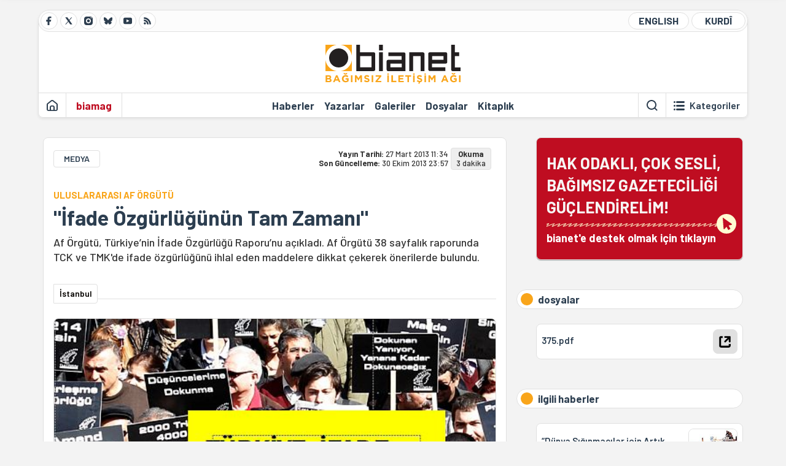

--- FILE ---
content_type: text/html; charset=utf-8
request_url: https://bianet.org/haber/ifade-ozgurlugunun-tam-zamani-145404
body_size: 12500
content:
<!DOCTYPE html><html lang=tr xml:lang=tr><head><script>window.dataLayer=window.dataLayer||[];window.dataLayer.push({'section':'Bianet'});</script><script>(function(w,d,s,l,i){w[l]=w[l]||[];w[l].push({'gtm.start':new Date().getTime(),event:'gtm.js'});var f=d.getElementsByTagName(s)[0],j=d.createElement(s),dl=l!='dataLayer'?'&l='+l:'';j.async=true;j.src='https://www.googletagmanager.com/gtm.js?id='+i+dl;f.parentNode.insertBefore(j,f);})(window,document,'script','dataLayer','GTM-T33QTD7');</script><meta charset=utf-8><meta name=viewport content="width=device-width, initial-scale=1, shrink-to-fit=no"><meta http-equiv=Content-Language content=tr><meta http-equiv=Cache-Control content="no-cache, no-store, must-revalidate"><meta http-equiv=Pragma content=no-cache><meta http-equiv=Expires content=0><link rel="shortcut icon" type=image/x-icon href=/favicon.ico><title>"İfade Özgürlüğünün Tam Zamanı"</title><meta itemprop=description name=description property=og:description content="Af Örgütü, Türkiye’nin İfade Özgürlüğü Raporu’nu açıkladı. Af Örgütü 38 sayfalık raporunda TCK ve TMK'de ifade özgürlüğünü ihlal eden maddelere dikkat çekerek önerilerde bulundu. "><meta itemprop=datePublished content=2013-03-27T11:34:00+03:00><meta name=dateModified content=2013-10-30T23:57:00+03:00><meta itemprop=datePublished property=article:published content=2013-03-27T11:34:00+03:00><meta itemprop=keywords name=keywords content="ifade özgürlüğü,af örgütü,ifade özgürlüğü önünde engeller"><meta itemprop=identifier name=contentid content=145404><meta property=og:title content="&#34;İfade Özgürlüğünün Tam Zamanı&#34;"><meta property=og:url itemprop=url content=https://bianet.org/haber/ifade-ozgurlugunun-tam-zamani-145404><meta name=twitter:url content=https://bianet.org/haber/ifade-ozgurlugunun-tam-zamani-145404><meta name=twitter:title content="&#34;İfade Özgürlüğünün Tam Zamanı&#34;"><meta name=twitter:description content="Af Örgütü, Türkiye’nin İfade Özgürlüğü Raporu’nu açıkladı. Af Örgütü 38 sayfalık raporunda TCK ve TMK'de ifade özgürlüğünü ihlal eden maddelere dikkat çekerek önerilerde bulundu. "><meta name=pdate content=20130327><meta name=utime content=20131030235700><meta name=ptime content=20130327113400><meta property=og:image content=https://static.bianet.org/system/uploads/1/articles/spot_image/000/145/404/original/501.jpg><meta name=twitter:image content=https://static.bianet.org/system/uploads/1/articles/spot_image/000/145/404/original/501.jpg><meta itemprop=genre content=News><meta itemprop=inLanguage content=tr><meta itemprop=ogType property=og:type content=article><meta property=og:type content=article><meta name=msapplication-starturl content=https://bianet.org><meta name=twitter:card content=summary_large_image><meta name=twitter:widgets:new-embed-design content=on><meta name=twitter:widgets:csp content=on><link rel=canonical href=https://bianet.org/haber/ifade-ozgurlugunun-tam-zamani-145404><link rel=preconnect href=https://fonts.googleapis.com><link rel=preconnect href=https://fonts.gstatic.com crossorigin><link href="https://fonts.googleapis.com/css2?family=Barlow:ital,wght@0,400;0,500;0,600;0,700;1,400;1,500;1,600;1,700&amp;display=swap" rel=stylesheet><link rel=stylesheet href="/assets/css/main.css?v=rF0UcM0bW-J5Dpal-TQ0PkMc4VpxKuBonXeKKLg_blk" media=screen><link rel=stylesheet href=/assets/js/vendor/lightGallery/css/lightgallery-bundle.min.css media=none onload="if(media!='screen')media='screen'"><link rel=stylesheet href=/assets/js/vendor/select2/css/select2.min.css media=none onload="if(media!='screen')media='screen'"><link rel=stylesheet href="/assets/js/vendor/select2/css/select2-biatheme.css?v=EBJ32YPL0nz7-elwZf4CNSp3AmoIC2mpCJ3w4mteMWI" media=none onload="if(media!='screen')media='screen'"><script async src=https://securepubads.g.doubleclick.net/tag/js/gpt.js crossorigin=anonymous></script><script>window.googletag=window.googletag||{cmd:[]};googletag.cmd.push(function(){googletag.defineSlot('/23095218034/masthead_mobil',[300,100],'div-gpt-ad-1765913091729-0').addService(googletag.pubads());googletag.defineSlot('/23095218034/habarsonu_mobil',[[300,250],[336,280]],'div-gpt-ad-1765913132123-0').addService(googletag.pubads());googletag.defineSlot('/23095218034/habarsonu_desktop',[[960,90],[970,66],'fluid',[950,90],[980,90],[970,250],[970,90],[980,120]],'div-gpt-ad-1765913171830-0').addService(googletag.pubads());googletag.defineSlot('/23095218034/sidebar2',[[336,280],[300,250]],'div-gpt-ad-1765913200437-0').addService(googletag.pubads());googletag.defineSlot('/23095218034/sidebar-2',[[336,280],[300,250]],'div-gpt-ad-1765913228340-0').addService(googletag.pubads());googletag.defineSlot('/23095218034/sayfa_alti',[[300,250],[300,31],[300,75],[336,280],[300,50],[300,100],[320,100],[320,50]],'div-gpt-ad-1765913306932-0').addService(googletag.pubads());googletag.defineSlot('/23095218034/1',[[750,200],[728,90],[960,90],[750,100],[970,90],[970,250],[970,66],[750,300],[950,90]],'div-gpt-ad-1765913343676-0').addService(googletag.pubads());googletag.pubads().enableSingleRequest();googletag.pubads().collapseEmptyDivs();googletag.enableServices();});</script><ins data-publisher=adm-pub-6296092264 data-ad-network=667c219d865235b64ada3ccb data-ad-size="[[320, 100]], [[970, 90]]" class=adm-ads-area></ins><script src=https://static.cdn.admatic.com.tr/showad/showad.min.js></script><script>window.yaContextCb=window.yaContextCb||[]</script><script src=https://yandex.ru/ads/system/context.js async></script><script>history.scrollRestoration="manual";var adsStatus=true;</script><script type=application/javascript src=https://news.google.com/swg/js/v1/swg-basic.js></script><script>(self.SWG_BASIC=self.SWG_BASIC||[]).push(basicSubscriptions=>{basicSubscriptions.setOnEntitlementsResponse(entitlementsPromise=>{entitlementsPromise.then(entitlements=>{if(entitlements.enablesThisWithCacheableEntitlements()){adsStatus=false;window.addEventListener('load',function(){var ads=document.querySelectorAll('ins');ads.forEach(function(ad){ad.remove();});});basicSubscriptions.dismissSwgUI();}});});basicSubscriptions.init({type:"NewsArticle",isPartOfType:["Product"],isPartOfProductId:"CAowxYmcCw:openaccess",clientOptions:{theme:"light",lang:"tr"},});});</script><body><noscript><iframe src="https://www.googletagmanager.com/ns.html?id=GTM-T33QTD7" height=0 width=0 style=display:none;visibility:hidden></iframe></noscript><header class=header--desktop><div class='container header-wrapper shadow-sm'><div class='top-bar row'><div class='social col-4'><a href=https://www.facebook.com/bagimsiziletisimagi class='btn btn--social btn--circle btn--social--facebook' target=_blank><img src=https://static.bianet.org/icons/icon-facebook.svg alt="Facebook'ta Bianet"></a> <a href=https://twitter.com/bianet_org class='btn btn--social btn--circle btn--social--twitter' target=_blank><img src=https://static.bianet.org/icons/icon-twitter.svg alt="Twitter'da Bianet"></a> <a href=https://www.instagram.com/bianetorg class='btn btn--social btn--circle btn--social--instagram' target=_blank><img src=https://static.bianet.org/icons/icon-instagram.svg alt="Instagram'da Bianet"></a> <a href=https://bsky.app/profile/bianet.org class='btn btn--social btn--circle btn--social--bluesky' target=_blank><img src=https://static.bianet.org/icons/icon-bluesky.svg alt="Bluesky'da Bianet"></a> <a href=https://www.youtube.com/user/bianetorg class='btn btn--social btn--circle btn--social--youtube' target=_blank><img src=https://static.bianet.org/icons/icon-youtube.svg alt="Youtube'da Bianet"></a> <a href=/rss/bianet class='btn btn--social btn--circle btn--social--rss' target=_blank><img src=https://static.bianet.org/icons/icon-rss.svg alt="Bianet RSS"></a></div><div class='empty col-4'></div><div class='language col-4'><a href=/english class='btn btn--language btn--round-full btn--language--english'>ENGLISH</a> <a href=/kurdi class='btn btn--language btn--round-full btn--language--kurdi'>KURDÎ</a></div></div><div class=mid-bar><div class=row><div class=col-auto><div class=empty></div></div><div class=col><a href='/' class=logo><img src=https://static.bianet.org/logos/bianet-logo.svg alt='bianet-Bağımsız İletişim Ağı'></a></div><div class=col-auto><div class=empty></div></div></div></div><div class=bottom-bar><div class=row><div class=col-2><div class=left-part><a href='/' class='btn btn--icon'><img src=https://static.bianet.org/icons/icon-home.svg alt='Ana Sayfa'></a><div class='vline ms-1'></div><a href=/biamag class='btn btn--text highlight-2'><span>biamag</span></a><div class=vline></div></div></div><div class=col-8><div class=center-part><a href=/haberler class='btn btn--text'><span>Haberler</span><span class=indicator></span></a> <a href=/yazarlar class='btn btn--text'><span>Yazarlar</span><span class=indicator></span></a> <a href=/galeriler class='btn btn--text'><span>Galeriler</span><span class=indicator></span></a> <a href=/dosyalar class='btn btn--text'><span>Dosyalar</span><span class=indicator></span></a> <a href=/bia-kitapligi class='btn btn--text'><span>Kitapl&#x131;k</span><span class=indicator></span></a><div id=DivHeader1></div></div></div><div class=col-2><div class=right-part><div class=vline></div><a href=/arama class='btn btn--icon'><img src=https://static.bianet.org/icons/icon-search.svg alt=Ara></a><div class='vline me-1'></div><a class='btn btn--icon-text btn--toggle-categories'><img class=off src=https://static.bianet.org/icons/icon-categories.svg alt='Kategorileri Göster'><img class=on src=https://static.bianet.org/icons/icon-close.svg alt='Kategorileri Gizle'><span tabindex=0>Kategoriler</span></a></div></div></div></div></div><div class='container category-wrapper'><div class=row><div class=col-12><div class='center-part shadow-sm' id=DivHeader2></div></div></div></div></header><header class=header--desktop-sticky><div class='container-fluid header-wrapper shadow'><div class='top-bar row'><div class='social col-4'><a href=https://www.facebook.com/bagimsiziletisimagi class='btn btn--social btn--circle btn--social--facebook' target=_blank><img src=https://static.bianet.org/icons/icon-facebook.svg alt="Facebook' ta Bianet"></a> <a href=https://twitter.com/bianet_org class='btn btn--social btn--circle btn--social--twitter' target=_blank><img src=https://static.bianet.org/icons/icon-twitter.svg alt="Twitter' da Bianet"></a> <a href=https://www.instagram.com/bianetorg class='btn btn--social btn--circle btn--social--instagram' target=_blank><img src=https://static.bianet.org/icons/icon-instagram.svg alt="Instagram' da Bianet"></a> <a href=https://www.youtube.com/user/bianetorg class='btn btn--social btn--circle btn--social--youtube' target=_blank><img src=https://static.bianet.org/icons/icon-youtube.svg alt="Youtube' da Bianet"></a> <a href=/rss/bianet class='btn btn--social btn--circle btn--social--rss' target=_blank><img src=https://static.bianet.org/icons/icon-rss.svg alt="Bianet RSS"></a></div><div class='logo col-4'><a href="/"><img src=https://static.bianet.org/logos/bianet-logo-md.svg alt="bianet-Bağımsız İletişim Ağı"></a></div><div class='language col-4'><a href=/english class='btn btn--language btn--round-full btn--language--english'>ENGLISH</a> <a href=/kurdi class='btn btn--language btn--round-full btn--language--kurdi'>KURDÎ</a></div></div></div></header><header class=header--mobile><div class='container-fluid header-wrapper shadow'><div class=row><div class='left-part col-2'><a href=/arama class='btn btn--icon search'><img src=https://static.bianet.org/icons/icon-search-mobile.svg alt=Ara></a> <a href='/' class='btn btn--icon home'><img src=https://static.bianet.org/icons/icon-home-mobile.svg alt='Ana Sayfa'></a></div><div class='center-part col-8'><a href="/"><img src=https://static.bianet.org/logos/bianet-logo-sm.svg alt="bianet-Bağımsız İletişim Ağı"></a></div><div class='right-part col-2'><a class='btn btn--icon sidebar-switch'><img class=open src=https://static.bianet.org/icons/icon-menu-mobile.svg alt='Menü Göster'><img class=close src=https://static.bianet.org/icons/icon-close-mobile.svg alt='Menü Gizle'></a></div></div></div><div id=mobile-menu class=sidenav><div class=sidenav__content><div class=container-md><div class='row user d-none'></div><div class='row links'><div class=col><div class=wrapper-1><a href="/" class='btn btn--text'><span>bianet</span></a> <a href=/biamag class='btn btn--text'><span>biamag</span></a> <a href=/english class='btn btn--text'><span>english</span></a> <a href=/kurdi class='btn btn--text'><span>kurdî</span></a></div><div id=DivHeader3></div><div class=title>B&#xD6;L&#xDC;MLER</div><div class=wrapper-2><a href=/haberler class='btn btn--text'><span>Haberler</span></a> <a href=/yazarlar class='btn btn--text'><span>Yazarlar</span></a> <a href=/dosyalar class='btn btn--text'><span>&#xD6;zel Dosyalar</span></a> <a href=/projeler class='btn btn--text'><span>Projeler</span></a> <a href=/bia-kitapligi class='btn btn--text'><span>Kitapl&#x131;k</span></a> <a href=/galeriler class='btn btn--text'><span>Galeriler</span></a> <a href=/arama class='btn btn--text'><span>Sitede Ara</span></a></div><div class=title>KATEGOR&#x130;LER</div><div class=wrapper-3><div id=DivHeader4></div></div><div class=title>SOSYAL MEDYA</div><div class=wrapper-5><a href=https://www.facebook.com/bagimsiziletisimagi class='btn btn--text' target=_blank><span>Facebook</span></a> <a href=https://twitter.com/bianet_org class='btn btn--text' target=_blank><span>Twitter</span></a> <a href=https://www.youtube.com/user/bianetorg class='btn btn--text' target=_blank><span>Youtube</span></a> <a href=https://www.instagram.com/bianetorg class='btn btn--text' target=_blank><span>Instagram</span></a> <a href=/rss/bianet class='btn btn--text' target=_blank><span>RSS</span></a> <a href=https://eepurl.com/bEeFmn class='btn btn--text' target=_blank><span>E-b&#xFC;lten</span></a></div><div class=title>KURUMSAL</div><div class=wrapper-4><a href=/hakkimizda class='btn btn--text'><span>Hakk&#x131;m&#x131;zda</span></a> <a href=/hakkimizda#iletisim class='btn btn--text'><span>&#x130;leti&#x15F;im</span></a> <a href=/page/kvkk-politikasi-285337 class='btn btn--text'><span>KVKK Politikas&#x131;</span></a> <a href=/page/gizlilik-sozlesmesi-285338 class='btn btn--text'><span>Gizlilik S&#xF6;zle&#x15F;mesi</span></a></div></div></div></div></div><div class=sidenav__footer><div class=logo><img src=https://static.bianet.org/logos/bianet-logo.svg alt="Bianet - Bağımsız İletişim Ağı"></div></div></div></header><scripts></scripts><style>.fig-modal .modal-dialog{position:relative;display:table;overflow-y:auto;overflow-x:auto;width:auto}</style><main class='page-news-single balanced'><div class=container-fluid><div class=container><div class=row><div class=col-12><div class=ads--before-content><div id=DivAds-ContentHeader-390924794></div><scripts></scripts></div></div></div></div></div><div class="container-md scroll-step" data-url=/haber/ifade-ozgurlugunun-tam-zamani-145404 data-title="&#34;İfade Özgürlüğünün Tam Zamanı&#34;"><div class=row><div class="col-12 col-lg-8"><div class=column-1><section class="news-single content-part" data-url=/haber/ifade-ozgurlugunun-tam-zamani-145404 data-title="&#34;İfade Özgürlüğünün Tam Zamanı&#34;"><div class=top-part><div class=meta-wrapper><div class=category-wrapper><a class=btn-category href=/kategori/medya-18 target=_blank>MEDYA</a></div><div class=date-wrapper><div class=publish-date><span class=label-mobile>YT: </span> <span class=label-desktop>Yay&#x131;n Tarihi: </span> <span class=value-mobile>27.03.2013 11:34</span> <span class=value-desktop>27 Mart 2013 11:34</span></div><div class=update-date><span class=separator>&nbsp;~&nbsp;</span> <span class=label-mobile>SG: </span> <span class=label-desktop>Son G&#xFC;ncelleme: </span> <span class=value-mobile>30.10.2013 23:57</span> <span class=value-desktop>30 Ekim 2013 23:57</span></div></div><div class=read-time><span class=label-mobile>Okuma</span> <span class=label-desktop>Okuma:&nbsp;</span> <span class=value>3 dakika</span></div></div><div class=txt-wrapper><h2 class=surheadline>ULUSLARARASI AF &#xD6;RG&#xDC;T&#xDC;</h2><h1 class=headline tabindex=0>&quot;&#x130;fade &#xD6;zg&#xFC;rl&#xFC;&#x11F;&#xFC;n&#xFC;n Tam Zaman&#x131;&quot;</h1><div class=desc tabindex=0>Af Örgütü, Türkiye’nin İfade Özgürlüğü Raporu’nu açıkladı. Af Örgütü 38 sayfalık raporunda TCK ve TMK'de ifade özgürlüğünü ihlal eden maddelere dikkat çekerek önerilerde bulundu.</div></div><div class="hline--1x d-lg-none"></div><div class=info-wrapper--mobile><div class=left-part><a class="ccard ccard--author ccard--author-chip ccard--author-chip--bia"><div class=txt-wrapper><h2 class=name>&#x130;stanbul</h2></div></a></div></div><div class="info-wrapper d-none d-lg-flex"><div class=left-part><a class="ccard ccard--author ccard--author-chip ccard--author-chip--bia"><div class=txt-wrapper><h2 class=name>&#x130;stanbul</h2></div></a></div><div class=hline--1x></div></div><div class=figure-wrapper tabindex=0><figure><div class=figure-img-wrapper><img src=https://static.bianet.org/system/uploads/1/articles/spot_image/000/145/404/original/501.jpg alt="&#34;İfade Özgürlüğünün Tam Zamanı&#34;" loading=lazy></div></figure></div></div><div class=bottom-part><div class="actions-wrapper sticky-0"><div class="inner-wrapper sticky"><a target=_blank href="https://www.facebook.com/sharer.php?u=https://bianet.org/haber/ifade-ozgurlugunun-tam-zamani-145404" class="btn btn--icon-large btn-facebook"><img src=https://static.bianet.org/icons/icon-large-facebook.svg alt=""></a> <a target=_blank href='https://twitter.com/intent/tweet?url=https://bianet.org/haber/ifade-ozgurlugunun-tam-zamani-145404&amp;text="İfade Özgürlüğünün Tam Zamanı"' class="btn btn--icon-large btn-twitter"><img src=https://static.bianet.org/icons/icon-large-twitter.svg alt=""></a> <a target=_blank href="https://wa.me/?text=https://bianet.org/haber/ifade-ozgurlugunun-tam-zamani-145404" class="btn btn--icon-large btn-whatsapp"><img src=https://static.bianet.org/icons/icon-large-whatsapp.svg alt=""></a> <a target=_blank href="https://bsky.app/intent/compose?text=https://bianet.org/haber/ifade-ozgurlugunun-tam-zamani-145404" class="btn btn--icon-large btn-bluesky"><img src=https://static.bianet.org/icons/icon-large-bluesky.svg alt=""></a> <a href=javascript:void(0) onclick="copyText('https://bianet.org/haber/ifade-ozgurlugunun-tam-zamani-145404')" class="btn btn--icon-large btn-copy"><img src=https://static.bianet.org/icons/icon-large-copylink.svg alt=""></a> <a target=_blank href="/cdn-cgi/l/email-protection#[base64]" class="btn btn--icon-large btn-email"><img src=https://static.bianet.org/icons/icon-large-email.svg alt=""></a> <a href=/print/haber/ifade-ozgurlugunun-tam-zamani-145404 class="btn btn--icon-large btn-print" target=_blank><img src=https://static.bianet.org/icons/icon-large-print.svg alt=""></a></div></div><div class=content-wrapper><div class=content id=gallery-145404 tabindex=0><p><img src=https://static.bianet.org/system/uploads/1/images/000/046/886/original/490.jpg imgid=46886 origheight=300 origwidth=490 height=300 width=490><p>Uluslararası <a href=/etiket/af-orgutu-533>Af Örgütü</a> <strong>(Amnesty International)</strong> Türkiye’nin <a href=/etiket/ifade-ozgurlugu-107>İfade Özgürlüğü</a> Raporu’nu açıkladı. Af Örgütü 38 sayfalık raporunda <a href=http://www.tbmm.gov.tr/kanunlar/k5237.html target=_blank rel=nofollow>Türk Ceza Kanunu</a> <strong>(TCK)</strong> ve <a href=http://www.mevzuat.gov.tr/MevzuatMetin/1.5.3713.pdf target=_blank rel=nofollow>Terörle Mücadele Kanunu</a>’nda<strong> (TMK)</strong> yer alan ifade özgürlüğünü ihlal eden maddelere dikkat çekerek önerilerde bulundu.<p>“İfade Özgürlüğünün Tam Zamanı” başlıklı raporda Türkiye’de ifade özgürlüğünün saldırı altında olduğunu belirten Af Örgütü bu yasaların tartışmalı muhalif görüşleri kovuşturmak için kullanıldığını ifade etti.<p>Af Örgütü meşru eylem, siyasi konuşma ve eleştirel yazıların ifade özgürlüğü hakkı ihlal etmek pahasına TMK’nin keyfi kullanımıyla kovuşturmaya tabii tutulduğunu belirtti.<p>Raporda 3. Yargı Paketi’yle gazetecilere açılan dava ve kovuşturmalar, ifade özgürlüğü hakkını tehdit eden bir çok davanın şartlı olarak ertelenmesi ve cezalarda indirim gibi getirilen değişikliklerin olumlu olduğu ancak reformların sorunun temelini etkilemediği için başarılı olmadığı ifade edildi.<p>Rapor özetle şöyle:<p>* Yasalar kapsamlarının genişliği sebebiyle ifade özgürlüğünü tehdit eden suç maddeleri gündemdeki değişiklikler çerçevesinde, ifade özgürlüğü hakkıyla ilgili uluslararası standartlarla uyumlu hale getirilmiyor.<p>* TCK maddelerinden açılan davalar ifade özgürlüğünü tehdit ediyor.<p>* Raporda, TCK 301. Madde: Türk milletini aşagılama, TCK 318. Madde: Halkı askerlikten soğutma, TCK 125. Madde: Hakaret, TCK 215. Madde: Suçu ve suçluyu övmek, TCK 216. Madde: Halkı kin ve düşmanlığa tahrik veya aşağılama, Terör tanımı, TCK 314. Madde: Silahlı örgüte üye olmak, TCK 220/6. Madde: Terör örgütü adına suç işlemek, TCK 220/7. Madde: Terör örgütüne yardım etmek, TMK 7/2. Madde: Terör örgütü propagandası yapmak, TMK 6/2. Madde: Terör örgütlerinin bildiri veya açıklamalarını basma veya yayınlama başlıkları yer alıyor.<p>* Raporda <strong>Temel Demirer</strong>’in,<strong> Halil Savda</strong>’nın, <strong>Yasemin Çongar</strong>’ın, <strong>Selçuk Kozağaçlı</strong>’nın, <strong>Yalçın Küçük</strong>’ün, <strong>Mehmet Bozkurt</strong>’un, <strong>Selim Sadak</strong>’ın, <strong>Hatip Dicle</strong>’nin,<strong> Levet Yılmaz</strong>’ın<strong> Fazıl Say</strong>’ın, <strong>Büşra Ersanlı</strong>’nın, <strong>Ragıp Zarakolu</strong>’nun, <strong>Sultani Acıbuca</strong>’nın, <strong>Vedat Kurşun</strong>’un, <strong>Ahmet Şık</strong>’ın, <strong>Nedim Şener</strong>’in,<strong> Aydın Budak</strong>’ın, <strong>Ziya Çiçekçi</strong>’nin yargılandığı davalar örnek olarak işleniyor.<h2>Değiştirilmesi önerilen maddeler</h2><p>Af Örgütü hükümete çağrı yaparak şu değişikliklerin yapılmasını öneriyor:<p>* TCK'nin 301’inci, 318’inci, 215’inci maddeleri ile TCK 216. maddesinin 2. ve 3. paragraflarını iptal etmek suretiyle, yalnızca şiddeti teşvik etmeye varan kin ve düşmanlığa tahrik suçunun kovuşturulmasını sağlayacak şekilde değiştirin.<p>* TMK’nin 1. maddesi’ndeki terör tanımını, terörle mücadelede insan hakları ve temel özgürlüklerin korunması ve geliştirilmesine dair BM Özel Raportörünün önerdiği tanımla uyumlu hale gelecek şekilde değiştirin.<p>* TCK’nin 220 (6). maddesini veTMK’nin 6/2. maddesini iptal edin, TMK'nin 7/2. maddesini yalnızca şiddete tahrikin savunulmasını yasaklayacak şekilde değiştirin.<p>* TCK’nin 220 (7). maddesinin uygulanmasıyla ilgili, savcıların kullanımına yönelik, silahlı bir gruba yardımın ne zaman suç teşkil ettiğine dair, söz konusu yardımın kendi başına  yasalarla düzenlenmiş bir suç olması veya suçu içermesi ya da doğrudan bir suçun planlanması veya işlenmesiyle ilişkisi olması şartını da kapsayan net kriterlerin belirlendiği kılavuz ilkeler benimseyin.<p>* Anayasanın 26. Maddesi’ni ifade özgürlüğü hakkının kısıtlanmasına ilişkin kabul edilebilir sebeplerin uluslararası insan hakları standartlarıyla tutarlı olmasını sağlayacak biçimde değiştirin. (EA)<p><em>* Raporun tam <a href=https://static.bianet.org/system/uploads/1/files/attachments/000/000/826/original/375.pdf?1364378406 rel=nofollow>metni</a>.</em></div><div class=tags-wrapper><div class="chip chip--location"><div class=label>Haber Yeri</div><div class=location>B&#x130;A Haber Merkezi</div></div><a href=/etiket/ifade-ozgurlugu-107 class="btn btn--tag">ifade &#xF6;zg&#xFC;rl&#xFC;&#x11F;&#xFC;</a> <a href=/etiket/af-orgutu-533 class="btn btn--tag">af &#xF6;rg&#xFC;t&#xFC;</a> <a href=/etiket/ifade-ozgurlugu-onunde-engeller-27444 class="btn btn--tag">ifade &#xF6;zg&#xFC;rl&#xFC;&#x11F;&#xFC; &#xF6;n&#xFC;nde engeller</a></div></div></div><section class="mt-4 d-lg-none connected-mobile"><div class=section__title>dosyalar</div><div class=section__content><div class="box box--outbound-links-mobile"><div class=links-wrapper><a href=https://static.bianet.org/system/uploads/1/files/attachments/000/000/826/original/375.pdf target=_blank class="ccard ccard--link"><div class=txt-wrapper><h5 class=headline>375.pdf</h5></div><div class=img-wrapper><img src=https://static.bianet.org/icons/icon-outbound-link.svg alt=375.pdf></div></a></div></div></div></section><section class="mt-4 d-lg-none connected-mobile"><div class=section__title>ilgili haberler</div><div class=section__content><div class="box box--related-mobile"><div class=news-wrapper><a href=/haber/dunya-siginmacilar-icin-artik-daha-tehlikeli-146838 class="ccard ccard--news ccard--news-small"><div class=txt-wrapper><h6 class=surheadline>ULUSLARARASI AF &#xD6;RG&#xDC;T&#xDC;</h6><h5 class=headline>&#x201C;D&#xFC;nya S&#x131;&#x11F;&#x131;nmac&#x131;lar i&#xE7;in Art&#x131;k Daha Tehlikeli&#x201D;</h5><div class=date>23 May&#x131;s 2013</div></div><div class=img-wrapper><img src=https://static.bianet.org/system/uploads/1/articles/main_image/000/146/838/original/sığ_150.jpg alt=/haber/dunya-siginmacilar-icin-artik-daha-tehlikeli-146838 loading=lazy></div></a><div class=hline--1x></div><a href=/haber/4-yargi-paketi-yetersiz-145658 class="ccard ccard--news ccard--news-small"><div class=txt-wrapper><h6 class=surheadline>AF &#xD6;RG&#xDC;T&#xDC;:</h6><h5 class=headline>&quot;4. Yarg&#x131; Paketi Yetersiz&quot;</h5><div class=date>6 Nisan 2013</div></div><div class=img-wrapper><img src=https://static.bianet.org/system/uploads/1/articles/main_image/000/145/658/original/150.jpg alt=/haber/4-yargi-paketi-yetersiz-145658 loading=lazy></div></a><div class=hline--1x></div><a href=/haber/turkiye-de-soz-verilen-yasalar-cikmadi-138578 class="ccard ccard--news ccard--news-small"><div class=txt-wrapper><h6 class=surheadline>ULUSLARARASI AF &#xD6;RG&#xDC;T&#xDC; YILLIK RAPORU 2012</h6><h5 class=headline>T&#xFC;rkiye&#x27;de S&#xF6;z Verilen Yasalar &#xC7;&#x131;kmad&#x131;</h5><div class=date>24 May&#x131;s 2012</div></div><div class=img-wrapper><img src=https://static.bianet.org/system/uploads/1/articles/main_image/000/138/578/original/af_örg_as.jpg alt=/haber/turkiye-de-soz-verilen-yasalar-cikmadi-138578 loading=lazy></div></a><div class=hline--1x></div><a href=/haber/2011-de-en-az-676-kisi-idam-edildi-137226 class="ccard ccard--news ccard--news-small"><div class=txt-wrapper><h6 class=surheadline>&#xD6;L&#xDC;M CEZASI RAPORU 2011</h6><h5 class=headline>2011&#x27;de En Az 676 Ki&#x15F;i &#x130;dam Edildi</h5><div class=date>27 Mart 2012</div></div><div class=img-wrapper><img src=https://static.bianet.org/system/uploads/1/articles/main_image/000/137/226/original/as.jpg alt=/haber/2011-de-en-az-676-kisi-idam-edildi-137226 loading=lazy></div></a></div></div></div></section><div class=most-read-contents-mobile></div><scripts></scripts><section class=section--pushed><div class=section__content><div class="ccard ccard--support-v3"><div class=txt-wrapper><div class=title>Hak odaklı, çok sesli, bağımsız gazeteciliği güçlendirmek için bianet desteğinizi bekliyor.</div></div><a href=/bianete-destek-olun class=btn-support-v3 swg-standard-button=contribution role=button lang=tr><div class=swg-button-v3-icon-light></div>Google ile Katkıda Bulunun </a></div></div></section></section></div></div><div class="col-12 col-lg-4 d-none d-lg-block"><div class=column-2><section class=section--pushed><div class=section__content><a class="ccard ccard--support-v2" href=/bianete-destek-olun><div class=txt-wrapper><div class=title>HAK ODAKLI, ÇOK SESLİ,<br>BAĞIMSIZ GAZETECİLİĞİ GÜÇLENDİRELİM!</div><div class=desc>bianet'e destek olmak için tıklayın</div></div><div class=img-wrapper-alt><div class=circle></div><div class=arrow></div></div></a></div></section><section class=section--pushed><div class=section__title><div class=dot></div><div class=title>dosyalar</div></div><div class=section__content><div class="box box--outbound-links"><div class=links-wrapper><a href=https://static.bianet.org/system/uploads/1/files/attachments/000/000/826/original/375.pdf target=_blank class="ccard ccard--link"><div class=txt-wrapper><h5 class=headline>375.pdf</h5></div><div class=img-wrapper><img src=https://static.bianet.org/icons/icon-outbound-link.svg alt=375.pdf></div></a></div></div></div></section><section class=section--pushed><div class=section__title><div class=dot></div><div class=title tabindex=0>ilgili haberler</div></div><div class=section__content><div class="box box--related"><div class=news-wrapper><a href=/haber/dunya-siginmacilar-icin-artik-daha-tehlikeli-146838 class="ccard ccard--news ccard--news-small"><div class=txt-wrapper><h6 class=surheadline>ULUSLARARASI AF &#xD6;RG&#xDC;T&#xDC;</h6><h5 class=headline>&#x201C;D&#xFC;nya S&#x131;&#x11F;&#x131;nmac&#x131;lar i&#xE7;in Art&#x131;k Daha Tehlikeli&#x201D;</h5><div class=date>23 May&#x131;s 2013</div></div><div class=img-wrapper><img src=https://static.bianet.org/system/uploads/1/articles/main_image/000/146/838/original/sığ_150.jpg alt=/haber/dunya-siginmacilar-icin-artik-daha-tehlikeli-146838 loading=lazy></div></a><div class=hline--1x></div><a href=/haber/4-yargi-paketi-yetersiz-145658 class="ccard ccard--news ccard--news-small"><div class=txt-wrapper><h6 class=surheadline>AF &#xD6;RG&#xDC;T&#xDC;:</h6><h5 class=headline>&quot;4. Yarg&#x131; Paketi Yetersiz&quot;</h5><div class=date>6 Nisan 2013</div></div><div class=img-wrapper><img src=https://static.bianet.org/system/uploads/1/articles/main_image/000/145/658/original/150.jpg alt=/haber/4-yargi-paketi-yetersiz-145658 loading=lazy></div></a><div class=hline--1x></div><a href=/haber/turkiye-de-soz-verilen-yasalar-cikmadi-138578 class="ccard ccard--news ccard--news-small"><div class=txt-wrapper><h6 class=surheadline>ULUSLARARASI AF &#xD6;RG&#xDC;T&#xDC; YILLIK RAPORU 2012</h6><h5 class=headline>T&#xFC;rkiye&#x27;de S&#xF6;z Verilen Yasalar &#xC7;&#x131;kmad&#x131;</h5><div class=date>24 May&#x131;s 2012</div></div><div class=img-wrapper><img src=https://static.bianet.org/system/uploads/1/articles/main_image/000/138/578/original/af_örg_as.jpg alt=/haber/turkiye-de-soz-verilen-yasalar-cikmadi-138578 loading=lazy></div></a><div class=hline--1x></div><a href=/haber/2011-de-en-az-676-kisi-idam-edildi-137226 class="ccard ccard--news ccard--news-small"><div class=txt-wrapper><h6 class=surheadline>&#xD6;L&#xDC;M CEZASI RAPORU 2011</h6><h5 class=headline>2011&#x27;de En Az 676 Ki&#x15F;i &#x130;dam Edildi</h5><div class=date>27 Mart 2012</div></div><div class=img-wrapper><img src=https://static.bianet.org/system/uploads/1/articles/main_image/000/137/226/original/as.jpg alt=/haber/2011-de-en-az-676-kisi-idam-edildi-137226 loading=lazy></div></a></div></div></div></section><div class=ads><div id=DivAds-SideBar1-976514764></div><scripts></scripts></div><div class=most-read-contents></div><scripts></scripts></div></div></div></div><div class="container-fluid news-transition scroll-step"><div class=container><div class=row><div class=col-12><div class=ads--between-content><div id=DivAds-General1-1672628995></div><scripts></scripts></div></div></div></div></div><div class="nextFirstPage content-part scroll-step" data-url=/haber/danimarkali-gazetecilerden-bianete-tanisma-ziyareti-315608 data-title="Danimarkalı gazetecilerden bianet’e tanışma ziyareti"></div><div class="container-fluid news-transition scroll-step"><div class=container><div class=row><div class=col-12><div class=ads--between-content><div id=DivAds-General2-799294019></div><scripts></scripts></div></div></div></div></div><div class="nextSecondPage content-part scroll-step" data-url=/haber/venezuelada-17-ay-aradan-sonra-x-kullanimi-yeniden-basladi-315584 data-title="Venezuela’da 17 ay aradan sonra X kullanımı yeniden başladı"></div><div class=container-md><div class=row><div class=col-12><div id=DivHomeContent></div><scripts></scripts></div></div></div></main><footer class=footer--desktop><div class=container-md><div class=row><div class=col-12><div class=footer-wrapper><div class="row top-bar"><div class="copy col-8"><a href="/" class=logo><img src=https://static.bianet.org/logos/bianet-logo.svg alt="bianet-Bağımsız İletişim Ağı"></a><div class=copyright>Copyright © 2026 Tüm Hakları Saklıdır<br>IPS İletişim Vakfı - Bağımsız İletişim Ağı</div></div><div class="social col-4"><a href=https://www.facebook.com/bagimsiziletisimagi class="btn btn--social btn--circle btn--social--facebook" target=_blank><img src=https://static.bianet.org/icons/icon-facebook.svg alt="Facebook'ta Bianet"></a> <a href=https://twitter.com/bianet_org class="btn btn--social btn--circle btn--social--twitter" target=_blank><img src=https://static.bianet.org/icons/icon-twitter.svg alt="Twitter'da Bianet"></a> <a href=https://www.instagram.com/bianetorg class="btn btn--social btn--circle btn--social--instagram" target=_blank><img src=https://static.bianet.org/icons/icon-instagram.svg alt="Instagram'da Bianet"></a> <a href=https://www.youtube.com/user/bianetorg class="btn btn--social btn--circle btn--social--youtube" target=_blank><img src=https://static.bianet.org/icons/icon-youtube.svg alt="Youtube'da Bianet"></a> <a href=/rss/bianet class="btn btn--social btn--circle btn--social--rss" target=_blank><img src=https://static.bianet.org/icons/icon-rss.svg alt="Bianet RSS"></a></div></div><div id=DivFooter></div><div class="row bottom-bar"><div class=col><a href=/hakkimizda class="btn btn--text"><span>Bize Ula&#x15F;&#x131;n</span></a> <a href=/hakkimizda#acik-pozisyon class="btn btn--text"><span>A&#xE7;&#x131;k Pozisyonlar</span></a> <a href=/hakkimizda#staj class="btn btn--text"><span>Staj &#x130;mkan&#x131;</span></a> <a href=/hakkimizda#reklam class="btn btn--text"><span>Reklam Vermek &#x130;&#xE7;in</span></a> <a href=/page/kvkk-politikasi-285337 class="btn btn--text"><span>KVKK Politikas&#x131;</span></a> <a href=/page/gizlilik-sozlesmesi-285338 class="btn btn--text"><span>Gizlilik S&#xF6;zle&#x15F;mesi</span></a></div></div><div class="row last-bar"><div class=col>Bu web sitesi IPS &#x130;leti&#x15F;im Vakf&#x131;&#x27;na &#x130;sve&#xE7; Uluslararas&#x131; Kalk&#x131;nma &#x130;&#x15F;birli&#x11F;i Ajans&#x131; (SIDA) taraf&#x131;ndan sa&#x11F;lanan kurumsal destek kapsam&#x131;nda yay&#x131;nlanmaktad&#x131;r. Bu web sitesinin i&#xE7;eri&#x11F;i yaln&#x131;zca IPS &#x130;leti&#x15F;im Vakf&#x131;&#x27;n&#x131;n sorumlulu&#x11F;undad&#x131;r ve hi&#xE7;bir bi&#xE7;imde SIDA&#x27;n&#x131;n tutumunu yans&#x131;tmamaktad&#x131;r.</div></div></div></div></div></div></footer><footer class=footer--mobile><div class=container-fluid><div class=footer-wrapper><div class="row top-bar"><div class=col-12><a href="/" class=center-part><img src=https://static.bianet.org/logos/bianet-logo.svg alt="bianet-Bağımsız İletişim Ağı"></a></div></div><div class="row mid-bar"><div class="col social"><a href=https://www.facebook.com/bagimsiziletisimagi class="btn btn--social btn--circle btn--social--facebook" target=_blank><img src=https://static.bianet.org/icons/icon-facebook.svg alt="Facebook'ta Bianet"></a> <a href=https://twitter.com/bianet_org class="btn btn--social btn--circle btn--social--twitter" target=_blank><img src=https://static.bianet.org/icons/icon-twitter.svg alt="Twitter'da Bianet"></a> <a href=https://www.instagram.com/bianetorg class="btn btn--social btn--circle btn--social--instagram" target=_blank><img src=https://static.bianet.org/icons/icon-instagram.svg alt="Instagram'da Bianet"></a> <a href=https://www.youtube.com/user/bianetorg class="btn btn--social btn--circle btn--social--youtube" target=_blank><img src=https://static.bianet.org/icons/icon-youtube.svg alt="Youtube'da Bianet"></a> <a href=/rss/bianet class="btn btn--social btn--circle btn--social--rss" target=_blank><img src=https://static.bianet.org/icons/icon-rss.svg alt="Bianet RSS"></a></div></div><div class="row last-bar"><div class=col>Bu web sitesi IPS &#x130;leti&#x15F;im Vakf&#x131;&#x27;na &#x130;sve&#xE7; Uluslararas&#x131; Kalk&#x131;nma &#x130;&#x15F;birli&#x11F;i Ajans&#x131; (SIDA) taraf&#x131;ndan sa&#x11F;lanan kurumsal destek kapsam&#x131;nda yay&#x131;nlanmaktad&#x131;r. Bu web sitesinin i&#xE7;eri&#x11F;i yaln&#x131;zca IPS &#x130;leti&#x15F;im Vakf&#x131;&#x27;n&#x131;n sorumlulu&#x11F;undad&#x131;r ve hi&#xE7;bir bi&#xE7;imde SIDA&#x27;n&#x131;n tutumunu yans&#x131;tmamaktad&#x131;r.</div></div></div></div></footer><scripts></scripts><div class=scroll-to-top><img src=https://static.bianet.org/icons/icon-scrolltop.svg alt='Sayfa Başına Git'></div><div class=dark-bg style=opacity:0;visibility:hidden></div><input type=hidden id=HdnPeriod value=day><div id=notification popover=manual style=display:none><div class=notification-title><div class=title>GÜNCEL</div><button popovertarget=notification popovertargetaction=hide class="btn btn--icon"> <img class=close src=https://static.bianet.org/icons/icon-close-mobile.svg alt="Menü Gizle"> </button></div><a id=HrefNotification class="ccard ccard--news ccard--news-large"><div class=img-wrapper><img id=ImgNotification></div><div class=info-wrapper><div class=txt-wrapper><h5 class=headline><label id=LblNotification></label></h5></div></div></a></div><div id=getpermission popover=manual style=display:none><div class=getpermission-title><div class=icon><img class=close src=https://static.bianet.org/icons/icon-bell.png alt="Menü Gizle"></div><div class=title>bianet'ten bildirimler</div><button popovertarget=getpermission popovertargetaction=hide id=BtnRemindLaterClose class="btn btn--icon"> <img class=close src=https://static.bianet.org/icons/icon-close-mobile.svg alt="Menü Gizle"> </button></div><div class=content tabindex=0><div class=text>bianet'in özel bildirimlerine izin vererek önemli gelişmelerden haberdar olabilirsiniz.</div><div class=buttons><button popovertarget=getpermission id=BtnRemindLater popovertargetaction=hide class="btn btn-left"> Sonra Hatırlat </button> <button popovertarget=getpermission id=BtnGivePermission popovertargetaction=hide class="btn btn-right"> İzin Ver </button></div></div></div><script data-cfasync="false" src="/cdn-cgi/scripts/5c5dd728/cloudflare-static/email-decode.min.js"></script><script src=https://code.jquery.com/jquery-3.7.0.min.js integrity="sha256-2Pmvv0kuTBOenSvLm6bvfBSSHrUJ+3A7x6P5Ebd07/g=" crossorigin=anonymous></script><script src=https://cdn.jsdelivr.net/npm/popper.js@1.16.0/dist/umd/popper.min.js integrity=sha384-Q6E9RHvbIyZFJoft+2mJbHaEWldlvI9IOYy5n3zV9zzTtmI3UksdQRVvoxMfooAo crossorigin=anonymous></script><script src=/assets/js/vendor/bootstrap.min.js></script><script async src=/assets/js/vendor/lightGallery/lightgallery.min.js></script><script async src=/assets/js/vendor/lightGallery/plugins/video/lg-video.min.js></script><script async src=/assets/js/vendor/lightGallery/plugins/hash/lg-hash.min.js></script><script src=/assets/js/vendor/select2/js/select2.full.min.js></script><script src="/assets/js/scrollama.min.js?v=F9jG24d3CABtDyKkLQMLGS-minISkiU85wp9hTAedDM"></script><script src="/assets/js/main.min.js?v=Dt6VJkxbubwLa-DpjHaReV4mIOjSg-PMhgRdc6i2g0c"></script><script>$.ajax({url:'/api/Stats/ContentRead?ContentId=145404',method:'POST'});</script><script>$(document).ready(function(){$(".nextFirstPage").load('/next/haber/danimarkali-gazetecilerden-bianete-tanisma-ziyareti-315608');$(".nextSecondPage").load('/next/haber/venezuelada-17-ay-aradan-sonra-x-kullanimi-yeniden-basladi-315584');const scroller=scrollama();scroller.setup({step:".scroll-step",offset:0.9}).onStepEnter((response)=>{if(response.index==1){if($(".content-part").hasClass("nextFirstPage")){$.ajax({url:'/api/Stats/ContentRead?ContentId=315608',method:'POST'});$(".nextFirstPage").removeClass("nextFirstPage");window.dataLayer=window.dataLayer||[];window.dataLayer.push({'event':'virtualPageview','pageUrl':'https://bianet.org/haber/danimarkali-gazetecilerden-bianete-tanisma-ziyareti-315608','pageTitle':`Danimarkalı gazetecilerden bianet’e tanışma ziyareti`,'pageType':'virtualPageview','pageOrder':'2'});}}else if(response.index==3){if($(".content-part").hasClass("nextSecondPage")){$.ajax({url:'/api/Stats/ContentRead?ContentId=315584',method:'POST'});$(".nextSecondPage").removeClass("nextSecondPage");window.dataLayer=window.dataLayer||[];window.dataLayer.push({'event':'virtualPageview','pageUrl':'https://bianet.org/haber/venezuelada-17-ay-aradan-sonra-x-kullanimi-yeniden-basladi-315584','pageTitle':`Venezuela’da 17 ay aradan sonra X kullanımı yeniden başladı`,'pageType':'virtualPageview','pageOrder':'3'});}}
if(response.element.dataset.url){history.replaceState(null,null,response.element.dataset.url+(response.index==0?window.location.hash:''));document.title=response.element.dataset.title;}}).onStepExit((response)=>{});});</script><scripts render=true><script>$(document).ready(function(){if(adsStatus){let deviceType=getDeviceType();$.ajax({url:'/api/Ads/AdsGetList?LanguageId=2&slotname=ContentHeader&devicetype='+deviceType+'&pagetype=News&CategoryId=18',method:'GET',success:function(dataResponse){$("#DivAds-ContentHeader-390924794").html(dataResponse.data);clearEmptyAds();}});}});</script><script>$(document).ready(function(){getMostReadsMobile();});</script><script>$(document).ready(function(){if(adsStatus){let deviceType=getDeviceType();$.ajax({url:'/api/Ads/AdsGetList?LanguageId=2&slotname=SideBar1&devicetype='+deviceType+'&pagetype=News&CategoryId=18',method:'GET',success:function(dataResponse){$("#DivAds-SideBar1-976514764").html(dataResponse.data);clearEmptyAds();}});}});</script><script>$(document).ready(function(){getMostReadsDesktop();});</script><script>$(document).ready(function(){if(adsStatus){let deviceType=getDeviceType();$.ajax({url:'/api/Ads/AdsGetList?LanguageId=2&slotname=General1&devicetype='+deviceType+'&pagetype=News&CategoryId=18',method:'GET',success:function(dataResponse){$("#DivAds-General1-1672628995").html(dataResponse.data);clearEmptyAds();}});}});</script><script>$(document).ready(function(){if(adsStatus){let deviceType=getDeviceType();$.ajax({url:'/api/Ads/AdsGetList?LanguageId=2&slotname=General2&devicetype='+deviceType+'&pagetype=News&CategoryId=18',method:'GET',success:function(dataResponse){$("#DivAds-General2-799294019").html(dataResponse.data);clearEmptyAds();}});}});</script><script>$(document).ready(function(){$.ajax({url:'/api/Content/HomeContentGetList?LanguageId=2',method:'GET',success:function(dataResponse){$("#DivHomeContent").html(dataResponse.data);}});});</script><script>$(document).ready(function(){$.ajax({url:'/api/Header/HeaderGetList?LanguageId=2&SectionId=1',method:'GET',success:function(dataResponse){$("#DivHeader1").html(dataResponse.Header1);$("#DivHeader2").html(dataResponse.Header2);$("#DivHeader3").html(dataResponse.Header3);$("#DivHeader4").html(dataResponse.Header4);preparemain();}});});</script><script>$(document).ready(function(){$.ajax({url:'/api/Footer/FooterGetList?LanguageId=2&SectionId=1',method:'GET',success:function(dataResponse){$("#DivFooter").html(dataResponse.data);}});});</script></scripts><script type=application/ld+json>{"@context":"http://schema.org","@type":"NewsArticle","articleSection":"MEDYA","mainEntityOfPage":{"@type":"WebPage","@id":"https://bianet.org/haber/ifade-ozgurlugunun-tam-zamani-145404"},"headline":"&quot;İfade Özgürlüğünün Tam Zamanı&quot;","keywords":"ifade özgürlüğü, af örgütü, ifade özgürlüğü önünde engeller","wordCount":"429","image":{"@type":"ImageObject","url":"https://static.bianet.org/system/uploads/1/articles/spot_image/000/145/404/original/501.jpg","width":"0","height":"0"},"datePublished":"2013-03-27T11:34:00+03:00","dateModified":"2013-10-30T23:57:00+03:00","description":"&quot;İfade Özgürlüğünün Tam Zamanı&quot;","articleBody":"Af Örgütü, Türkiye’nin İfade Özgürlüğü Raporu’nu açıkladı. Af Örgütü 38 sayfalık raporunda TCK ve TMK'de ifade özgürlüğünü ihlal eden maddelere dikkat çekerek önerilerde bulundu. ","author":{"@type":"Person","name":"Bianet","url":"https://bianet.org"},"publisher":{"@type":"Organization","name":"Bianet","logo":{"@type":"ImageObject","url":"https://static.bianet.org/images/bianet-logo-dark.png","width":500,"height":137}}}</script><script type=application/ld+json>{"@context":"http://schema.org","@type":"BreadcrumbList","itemListElement":[{"@type":"ListItem","position":1,"item":{"@id":"https://bianet.org","name":"Anasayfa"}},{"@type":"ListItem","position":2,"item":{"@id":"https://bianet.org/kategori/medya-18","name":"MEDYA"}}]}</script><script data-schema=organization type=application/ld+json>{"@context":"http://schema.org","@type":"Organization","name":"Bianet","url":"https://bianet.org","logo":"https://static.bianet.org/images/bianet-logo-dark.png","sameAs":["https://www.facebook.com/bianet","https://twitter.com/bianet"],"contactPoint":[{"@type":"ContactPoint","telephone":"+902122882800","contactType":"customer service","contactOption":"TollFree","areaServed":"TR"}]}</script><script>function getMostReadsDesktop(){$.ajax({url:'/api/Content/MostReadContentGetList?LanguageId=2&SectionId=1&viewtype=desktop&period='+$("#HdnPeriod").val(),method:'GET',success:function(dataResponse){$(".most-read-contents").html(dataResponse.data);$('.hrf-day').off("click").on("click",function(e){$("#HdnPeriod").val("day");getMostReadsDesktop();});$('.hrf-week').off("click").on("click",function(e){$("#HdnPeriod").val("week");getMostReadsDesktop();});$('.hrf-month').off("click").on("click",function(e){$("#HdnPeriod").val("month");getMostReadsDesktop();});}});}
function getMostReadsMobile(){$.ajax({url:'/api/Content/MostReadContentGetList?LanguageId=2&SectionId=1&viewtype=mobile&period='+$("#HdnPeriod").val(),method:'GET',success:function(dataResponse){$(".most-read-contents-mobile").html(dataResponse.data);}});}</script><script type=module>import{initializeApp}from'https://www.gstatic.com/firebasejs/10.12.0/firebase-app.js';import{getAnalytics}from"https://www.gstatic.com/firebasejs/10.12.0/firebase-analytics.js";import{getMessaging,getToken,onMessage}from'https://www.gstatic.com/firebasejs/10.12.0/firebase-messaging.js';const firebaseConfig={apiKey:"AIzaSyDFh-I6dg7J34unMgREVSTEZD7ZXsaLBn0",authDomain:"bianetorg-67535.firebaseapp.com",projectId:"bianetorg-67535",storageBucket:"bianetorg-67535.appspot.com",messagingSenderId:"512195973812",appId:"1:512195973812:web:7ec03eff0c497e48457de1",measurementId:"G-YS2LG11PF5"};const app=initializeApp(firebaseConfig);const analytics=getAnalytics(app);const messaging=getMessaging();if(Notification.permission!=="denied"){if(isChrome()){const firebaseStatus=localStorage.getItem('firebase');if(firebaseStatus){if(firebaseStatus.includes("BLOCK")){const firebaseBlockDate=new Date(firebaseStatus.split("|")[1]);const firebaseCurrentDate=new Date();const diffTime=Math.abs(firebaseCurrentDate-firebaseBlockDate);if(diffTime/1000>604800){document.getElementById('getpermission').style.removeProperty('display');document.getElementById('getpermission').showPopover();}}else{requestPermission();}}else{document.getElementById('getpermission').style.removeProperty('display');document.getElementById('getpermission').showPopover();}
$('#BtnRemindLaterClose,#BtnRemindLater').on('click',function(e){const firebaseDate=new Date();localStorage.setItem('firebase',"BLOCK|"+firebaseDate);});$('#BtnRemindLaterClose,#BtnRemindLater').on('click',function(e){const firebaseDate=new Date();localStorage.setItem('firebase',"BLOCK|"+firebaseDate);});$('#BtnGivePermission').on('click',function(e){const firebaseDate=new Date();localStorage.setItem('firebase',"OK|"+firebaseDate);requestPermission();});}}
onMessage(messaging,(payload)=>{if(payload.data){$("#ImgNotification").attr("src",payload.data.image);$("#ImgNotification").attr("alt",payload.data.title);$("#LblNotification").text(payload.data.title);$("#HrefNotification").attr("href",payload.data.link);document.getElementById('notification').style.removeProperty('display');document.getElementById('notification').showPopover();if(payload.data.messageid!="0"){fetch('https://bianet.org/api/Stats/FirebaseRead?MessageId='+payload.data.messageid+'&Place=Internal',{method:"POST"});$("#HrefNotification").on('click',function(evt){fetch('https://bianet.org/api/Stats/FirebaseClick?MessageId='+payload.data.messageid+'&Place=Internal',{method:"POST"});});}}});function requestPermission(){getToken(messaging,{vapidKey:'BLzQ42dlnQAsuhPRDmEOiKpGUdan4WHWM3k1-nL32WesYSKUwi5TBtLjiy-1vYgSfXmG0vUwjBLfwmZNdTvYwiI'}).then((currentToken)=>{if(currentToken){let oldToken=localStorage.getItem('fcmtoken');if(!oldToken){localStorage.setItem('fcmtoken',currentToken);oldToken="";}
if(oldToken!=currentToken){localStorage.setItem('fcmtoken',currentToken);$.ajax({url:'/api/Firebase/SubscribeToTopic?token='+currentToken+'&oldtoken='+oldToken,method:'POST'});}}}).catch((err)=>{console.log('An error occurred while retrieving token. ',err);});}</script><script>(function(m,e,t,r,i,k,a){m[i]=m[i]||function(){(m[i].a=m[i].a||[]).push(arguments)};m[i].l=1*new Date();for(var j=0;j<document.scripts.length;j++){if(document.scripts[j].src===r){return;}}
k=e.createElement(t),a=e.getElementsByTagName(t)[0],k.async=1,k.src=r,a.parentNode.insertBefore(k,a)})
(window,document,"script","https://mc.yandex.ru/metrika/tag.js","ym");ym(99721712,"init",{clickmap:true,trackLinks:true,accurateTrackBounce:true});</script><noscript><div><img src=https://mc.yandex.ru/watch/99721712 style=position:absolute;left:-9999px alt=""></div></noscript><script defer src="https://static.cloudflareinsights.com/beacon.min.js/vcd15cbe7772f49c399c6a5babf22c1241717689176015" integrity="sha512-ZpsOmlRQV6y907TI0dKBHq9Md29nnaEIPlkf84rnaERnq6zvWvPUqr2ft8M1aS28oN72PdrCzSjY4U6VaAw1EQ==" data-cf-beacon='{"version":"2024.11.0","token":"45d0d840385a425dae9d1eeeb5c0bc81","server_timing":{"name":{"cfCacheStatus":true,"cfEdge":true,"cfExtPri":true,"cfL4":true,"cfOrigin":true,"cfSpeedBrain":true},"location_startswith":null}}' crossorigin="anonymous"></script>


--- FILE ---
content_type: image/svg+xml
request_url: https://static.bianet.org/icons/icon-rss.svg
body_size: 1314
content:
<?xml version="1.0" encoding="UTF-8"?>
<svg width="12px" height="12px" viewBox="0 0 12 12" version="1.1" xmlns="http://www.w3.org/2000/svg" xmlns:xlink="http://www.w3.org/1999/xlink">
    <title>rss</title>
    <g id="rss" stroke="none" stroke-width="1" fill="none" fill-rule="evenodd">
        <path d="M1.05121284,1.00088742 L1.08398171,1.00010615 C1.29099376,1.0040125 1.49800582,1.00127805 1.70501787,1.00127805 L1.77571444,1.01260649 L1.77571444,1.01260649 C2.36901879,1.04698243 2.95412077,1.13878181 3.53023922,1.28253574 C4.29188733,1.47238468 5.01955422,1.75129856 5.71558342,2.11615228 C6.4713727,2.51225686 7.1638866,2.99820765 7.79234394,3.57361401 C8.40283419,4.13261366 8.93598787,4.7591933 9.39024262,5.45257163 C9.78942435,6.06274456 10.1190813,6.70768407 10.3745263,7.38973397 C10.6827009,8.21319398 10.8783859,9.06321722 10.956113,9.93980369 L10.9986872,10.519507 L10.9986872,10.519507 L10.999859,10.9429561 C11.0014213,10.9906137 10.9904848,11.0003796 10.942833,11.0000105 L8.8270136,10.998817 L8.8270136,10.998817 C8.74850526,10.9370966 8.72819464,10.8531099 8.72858523,10.7577948 C8.73014759,10.2288741 8.66570044,9.70815673 8.55164852,9.19212699 C8.42626952,8.62609589 8.23761514,8.08194039 7.98568538,7.56044176 C7.73219326,7.03698995 7.42362813,6.54830471 7.05881822,6.09438605 C6.65690236,5.59398174 6.19835114,5.15295406 5.68589867,4.76778728 C5.24023688,4.43262187 4.76215621,4.15136418 4.25321904,3.92245167 C3.72709596,3.68611708 3.18066226,3.51384675 2.6154803,3.39978113 C2.14755495,3.30524729 1.67377077,3.26930881 1.19725246,3.25993355 C1.11366646,3.25837101 1.04687578,3.23024524 1.00234866,3.15758701 L0.999995005,1.07901455 L0.999995005,1.07901455 C0.999691631,1.02088796 1.01362866,1.00451252 1.05121284,1.00088742 Z M3.28055829,8.22070604 C3.77294172,8.53625735 4.01302299,8.99087184 4.00198477,9.57273111 C3.99094656,10.1683785 3.556908,10.7403891 2.99001659,10.9247562 C2.89816284,10.9546961 2.80512642,10.9799087 2.71090733,11 L2.29184922,11 L2.24533101,10.9881816 C1.88461777,10.9204228 1.58264362,10.7518136 1.34492768,10.4705356 C1.15846062,10.2499255 1.0547802,9.99228435 1.00234866,9.71140035 L1.00234866,9.29263501 C1.05872242,8.99441736 1.17817173,8.72692755 1.37961923,8.49646873 C1.84480133,7.96424674 2.68567711,7.84015353 3.28055829,8.22070604 Z M1.21404778,4.25527327 C1.66478722,4.26269535 2.11044902,4.31308735 2.55103316,4.40840245 C3.18730227,4.54590621 3.78802781,4.77403745 4.35594389,5.09240553 C4.99533771,5.45061845 5.55934791,5.90102139 6.04875564,6.44595816 C6.60495406,7.06433444 7.02757111,7.76318168 7.32129387,8.54054668 C7.5950966,9.26439459 7.7204756,10.0163683 7.74391093,10.7878737 C7.74703564,10.8796731 7.72125678,10.9488156 7.64509197,10.998817 L5.61715504,10.998817 C5.56833145,10.9515501 5.53005375,10.8999862 5.53083492,10.8265467 C5.53278787,10.6398228 5.50974313,10.4550521 5.48708898,10.2706721 C5.41404888,9.67885905 5.21875449,9.12845338 4.91643878,8.61672064 C4.62466897,8.12373841 4.24892256,7.70419569 3.79232428,7.35770184 C3.42712378,7.08074114 3.02833264,6.86550088 2.59673204,6.71315297 C2.14403965,6.55377361 1.67689548,6.47603711 1.19725246,6.4682244 C1.11483823,6.46705249 1.04570401,6.44283308 1.00234866,6.36744039 L1.00234866,4.355276 C1.05234402,4.27832077 1.12421236,4.25371073 1.21404778,4.25527327 Z" id="core" fill="#000000"></path>
    </g>
</svg>

--- FILE ---
content_type: image/svg+xml
request_url: https://static.bianet.org/icons/icon-large-bluesky.svg
body_size: 60
content:
<?xml version="1.0" encoding="utf-8"?>
<!-- Generator: Adobe Illustrator 26.2.1, SVG Export Plug-In . SVG Version: 6.00 Build 0)  -->
<svg version="1.1" id="Layer_1" xmlns="http://www.w3.org/2000/svg" xmlns:xlink="http://www.w3.org/1999/xlink" x="0px" y="0px"
	 viewBox="0 0 40 40" style="enable-background:new 0 0 40 40;" xml:space="preserve">
<path d="M20,18.6c-1.3-2.5-4.7-7.1-8-9.4C8.9,7.1,7.8,7.4,7,7.8c-0.9,0.4-1.1,1.8-1.1,2.6c0,0.8,0.4,6.6,0.7,7.6
	c1,3.2,4.3,4.3,7.5,3.9c0.2,0,0.3,0,0.5-0.1c-0.2,0-0.3,0-0.5,0.1c-4.6,0.7-8.7,2.3-3.3,8.3c5.9,6.1,8-1.3,9.2-5
	c1.1,3.7,2.4,10.9,9.1,5c5-5,1.4-7.6-3.2-8.3c-0.2,0-0.3,0-0.5-0.1c0.2,0,0.3,0,0.5,0.1c3.1,0.4,6.5-0.7,7.5-3.9
	c0.3-1,0.7-6.8,0.7-7.6S33.9,8.2,33,7.8c-0.8-0.4-1.9-0.7-5,1.5C24.7,11.5,21.3,16.1,20,18.6L20,18.6z"/>
</svg>
